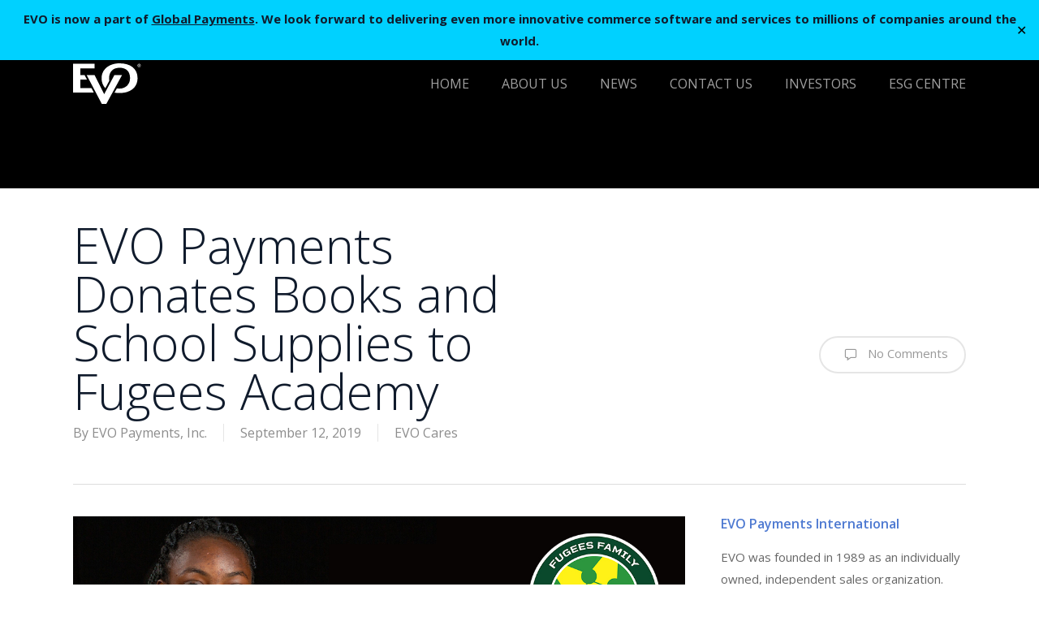

--- FILE ---
content_type: text/html; charset=utf-8
request_url: https://www.google.com/recaptcha/api2/anchor?ar=1&k=6Ld41KghAAAAAAT2nNDR-xy455jxGDOx6gicDoX4&co=aHR0cHM6Ly9ldm9wYXltZW50cy5jb206NDQz&hl=en&v=TkacYOdEJbdB_JjX802TMer9&size=normal&anchor-ms=20000&execute-ms=15000&cb=2rgrr2c0j0ek
body_size: 46217
content:
<!DOCTYPE HTML><html dir="ltr" lang="en"><head><meta http-equiv="Content-Type" content="text/html; charset=UTF-8">
<meta http-equiv="X-UA-Compatible" content="IE=edge">
<title>reCAPTCHA</title>
<style type="text/css">
/* cyrillic-ext */
@font-face {
  font-family: 'Roboto';
  font-style: normal;
  font-weight: 400;
  src: url(//fonts.gstatic.com/s/roboto/v18/KFOmCnqEu92Fr1Mu72xKKTU1Kvnz.woff2) format('woff2');
  unicode-range: U+0460-052F, U+1C80-1C8A, U+20B4, U+2DE0-2DFF, U+A640-A69F, U+FE2E-FE2F;
}
/* cyrillic */
@font-face {
  font-family: 'Roboto';
  font-style: normal;
  font-weight: 400;
  src: url(//fonts.gstatic.com/s/roboto/v18/KFOmCnqEu92Fr1Mu5mxKKTU1Kvnz.woff2) format('woff2');
  unicode-range: U+0301, U+0400-045F, U+0490-0491, U+04B0-04B1, U+2116;
}
/* greek-ext */
@font-face {
  font-family: 'Roboto';
  font-style: normal;
  font-weight: 400;
  src: url(//fonts.gstatic.com/s/roboto/v18/KFOmCnqEu92Fr1Mu7mxKKTU1Kvnz.woff2) format('woff2');
  unicode-range: U+1F00-1FFF;
}
/* greek */
@font-face {
  font-family: 'Roboto';
  font-style: normal;
  font-weight: 400;
  src: url(//fonts.gstatic.com/s/roboto/v18/KFOmCnqEu92Fr1Mu4WxKKTU1Kvnz.woff2) format('woff2');
  unicode-range: U+0370-0377, U+037A-037F, U+0384-038A, U+038C, U+038E-03A1, U+03A3-03FF;
}
/* vietnamese */
@font-face {
  font-family: 'Roboto';
  font-style: normal;
  font-weight: 400;
  src: url(//fonts.gstatic.com/s/roboto/v18/KFOmCnqEu92Fr1Mu7WxKKTU1Kvnz.woff2) format('woff2');
  unicode-range: U+0102-0103, U+0110-0111, U+0128-0129, U+0168-0169, U+01A0-01A1, U+01AF-01B0, U+0300-0301, U+0303-0304, U+0308-0309, U+0323, U+0329, U+1EA0-1EF9, U+20AB;
}
/* latin-ext */
@font-face {
  font-family: 'Roboto';
  font-style: normal;
  font-weight: 400;
  src: url(//fonts.gstatic.com/s/roboto/v18/KFOmCnqEu92Fr1Mu7GxKKTU1Kvnz.woff2) format('woff2');
  unicode-range: U+0100-02BA, U+02BD-02C5, U+02C7-02CC, U+02CE-02D7, U+02DD-02FF, U+0304, U+0308, U+0329, U+1D00-1DBF, U+1E00-1E9F, U+1EF2-1EFF, U+2020, U+20A0-20AB, U+20AD-20C0, U+2113, U+2C60-2C7F, U+A720-A7FF;
}
/* latin */
@font-face {
  font-family: 'Roboto';
  font-style: normal;
  font-weight: 400;
  src: url(//fonts.gstatic.com/s/roboto/v18/KFOmCnqEu92Fr1Mu4mxKKTU1Kg.woff2) format('woff2');
  unicode-range: U+0000-00FF, U+0131, U+0152-0153, U+02BB-02BC, U+02C6, U+02DA, U+02DC, U+0304, U+0308, U+0329, U+2000-206F, U+20AC, U+2122, U+2191, U+2193, U+2212, U+2215, U+FEFF, U+FFFD;
}
/* cyrillic-ext */
@font-face {
  font-family: 'Roboto';
  font-style: normal;
  font-weight: 500;
  src: url(//fonts.gstatic.com/s/roboto/v18/KFOlCnqEu92Fr1MmEU9fCRc4AMP6lbBP.woff2) format('woff2');
  unicode-range: U+0460-052F, U+1C80-1C8A, U+20B4, U+2DE0-2DFF, U+A640-A69F, U+FE2E-FE2F;
}
/* cyrillic */
@font-face {
  font-family: 'Roboto';
  font-style: normal;
  font-weight: 500;
  src: url(//fonts.gstatic.com/s/roboto/v18/KFOlCnqEu92Fr1MmEU9fABc4AMP6lbBP.woff2) format('woff2');
  unicode-range: U+0301, U+0400-045F, U+0490-0491, U+04B0-04B1, U+2116;
}
/* greek-ext */
@font-face {
  font-family: 'Roboto';
  font-style: normal;
  font-weight: 500;
  src: url(//fonts.gstatic.com/s/roboto/v18/KFOlCnqEu92Fr1MmEU9fCBc4AMP6lbBP.woff2) format('woff2');
  unicode-range: U+1F00-1FFF;
}
/* greek */
@font-face {
  font-family: 'Roboto';
  font-style: normal;
  font-weight: 500;
  src: url(//fonts.gstatic.com/s/roboto/v18/KFOlCnqEu92Fr1MmEU9fBxc4AMP6lbBP.woff2) format('woff2');
  unicode-range: U+0370-0377, U+037A-037F, U+0384-038A, U+038C, U+038E-03A1, U+03A3-03FF;
}
/* vietnamese */
@font-face {
  font-family: 'Roboto';
  font-style: normal;
  font-weight: 500;
  src: url(//fonts.gstatic.com/s/roboto/v18/KFOlCnqEu92Fr1MmEU9fCxc4AMP6lbBP.woff2) format('woff2');
  unicode-range: U+0102-0103, U+0110-0111, U+0128-0129, U+0168-0169, U+01A0-01A1, U+01AF-01B0, U+0300-0301, U+0303-0304, U+0308-0309, U+0323, U+0329, U+1EA0-1EF9, U+20AB;
}
/* latin-ext */
@font-face {
  font-family: 'Roboto';
  font-style: normal;
  font-weight: 500;
  src: url(//fonts.gstatic.com/s/roboto/v18/KFOlCnqEu92Fr1MmEU9fChc4AMP6lbBP.woff2) format('woff2');
  unicode-range: U+0100-02BA, U+02BD-02C5, U+02C7-02CC, U+02CE-02D7, U+02DD-02FF, U+0304, U+0308, U+0329, U+1D00-1DBF, U+1E00-1E9F, U+1EF2-1EFF, U+2020, U+20A0-20AB, U+20AD-20C0, U+2113, U+2C60-2C7F, U+A720-A7FF;
}
/* latin */
@font-face {
  font-family: 'Roboto';
  font-style: normal;
  font-weight: 500;
  src: url(//fonts.gstatic.com/s/roboto/v18/KFOlCnqEu92Fr1MmEU9fBBc4AMP6lQ.woff2) format('woff2');
  unicode-range: U+0000-00FF, U+0131, U+0152-0153, U+02BB-02BC, U+02C6, U+02DA, U+02DC, U+0304, U+0308, U+0329, U+2000-206F, U+20AC, U+2122, U+2191, U+2193, U+2212, U+2215, U+FEFF, U+FFFD;
}
/* cyrillic-ext */
@font-face {
  font-family: 'Roboto';
  font-style: normal;
  font-weight: 900;
  src: url(//fonts.gstatic.com/s/roboto/v18/KFOlCnqEu92Fr1MmYUtfCRc4AMP6lbBP.woff2) format('woff2');
  unicode-range: U+0460-052F, U+1C80-1C8A, U+20B4, U+2DE0-2DFF, U+A640-A69F, U+FE2E-FE2F;
}
/* cyrillic */
@font-face {
  font-family: 'Roboto';
  font-style: normal;
  font-weight: 900;
  src: url(//fonts.gstatic.com/s/roboto/v18/KFOlCnqEu92Fr1MmYUtfABc4AMP6lbBP.woff2) format('woff2');
  unicode-range: U+0301, U+0400-045F, U+0490-0491, U+04B0-04B1, U+2116;
}
/* greek-ext */
@font-face {
  font-family: 'Roboto';
  font-style: normal;
  font-weight: 900;
  src: url(//fonts.gstatic.com/s/roboto/v18/KFOlCnqEu92Fr1MmYUtfCBc4AMP6lbBP.woff2) format('woff2');
  unicode-range: U+1F00-1FFF;
}
/* greek */
@font-face {
  font-family: 'Roboto';
  font-style: normal;
  font-weight: 900;
  src: url(//fonts.gstatic.com/s/roboto/v18/KFOlCnqEu92Fr1MmYUtfBxc4AMP6lbBP.woff2) format('woff2');
  unicode-range: U+0370-0377, U+037A-037F, U+0384-038A, U+038C, U+038E-03A1, U+03A3-03FF;
}
/* vietnamese */
@font-face {
  font-family: 'Roboto';
  font-style: normal;
  font-weight: 900;
  src: url(//fonts.gstatic.com/s/roboto/v18/KFOlCnqEu92Fr1MmYUtfCxc4AMP6lbBP.woff2) format('woff2');
  unicode-range: U+0102-0103, U+0110-0111, U+0128-0129, U+0168-0169, U+01A0-01A1, U+01AF-01B0, U+0300-0301, U+0303-0304, U+0308-0309, U+0323, U+0329, U+1EA0-1EF9, U+20AB;
}
/* latin-ext */
@font-face {
  font-family: 'Roboto';
  font-style: normal;
  font-weight: 900;
  src: url(//fonts.gstatic.com/s/roboto/v18/KFOlCnqEu92Fr1MmYUtfChc4AMP6lbBP.woff2) format('woff2');
  unicode-range: U+0100-02BA, U+02BD-02C5, U+02C7-02CC, U+02CE-02D7, U+02DD-02FF, U+0304, U+0308, U+0329, U+1D00-1DBF, U+1E00-1E9F, U+1EF2-1EFF, U+2020, U+20A0-20AB, U+20AD-20C0, U+2113, U+2C60-2C7F, U+A720-A7FF;
}
/* latin */
@font-face {
  font-family: 'Roboto';
  font-style: normal;
  font-weight: 900;
  src: url(//fonts.gstatic.com/s/roboto/v18/KFOlCnqEu92Fr1MmYUtfBBc4AMP6lQ.woff2) format('woff2');
  unicode-range: U+0000-00FF, U+0131, U+0152-0153, U+02BB-02BC, U+02C6, U+02DA, U+02DC, U+0304, U+0308, U+0329, U+2000-206F, U+20AC, U+2122, U+2191, U+2193, U+2212, U+2215, U+FEFF, U+FFFD;
}

</style>
<link rel="stylesheet" type="text/css" href="https://www.gstatic.com/recaptcha/releases/TkacYOdEJbdB_JjX802TMer9/styles__ltr.css">
<script nonce="9Vw9OXHyNH4bnlqlFVdkMQ" type="text/javascript">window['__recaptcha_api'] = 'https://www.google.com/recaptcha/api2/';</script>
<script type="text/javascript" src="https://www.gstatic.com/recaptcha/releases/TkacYOdEJbdB_JjX802TMer9/recaptcha__en.js" nonce="9Vw9OXHyNH4bnlqlFVdkMQ">
      
    </script></head>
<body><div id="rc-anchor-alert" class="rc-anchor-alert"></div>
<input type="hidden" id="recaptcha-token" value="[base64]">
<script type="text/javascript" nonce="9Vw9OXHyNH4bnlqlFVdkMQ">
      recaptcha.anchor.Main.init("[\x22ainput\x22,[\x22bgdata\x22,\x22\x22,\[base64]/[base64]/[base64]/[base64]/ODU6NzksKFIuUF89RixSKSksUi51KSksUi5TKS5wdXNoKFtQZyx0LFg/[base64]/[base64]/[base64]/[base64]/bmV3IE5bd10oUFswXSk6Vz09Mj9uZXcgTlt3XShQWzBdLFBbMV0pOlc9PTM/bmV3IE5bd10oUFswXSxQWzFdLFBbMl0pOlc9PTQ/[base64]/[base64]/[base64]/[base64]/[base64]/[base64]\\u003d\\u003d\x22,\[base64]\\u003d\x22,\x22dn7DrkVzw7nDmQQDwqA1K3XDqiNvw4wQCAnDsS3DuGPClHVzMno4BsOpw7dMHMKFNwbDucOFwrTDv8OrTsO4d8KZwrfDjyTDncOMVEAcw6/[base64]/[base64]/CiMORTSszdsOEXsOIwqfDr8OmPD7DgcKGw5Q1w6QwSwLDkMKQbSPCinJAw7/CvsKwfcKowrrCg08Sw4zDkcKWP8OtMsOIwqEpNGnClQMrZ2RWwoDCvQ0dPsKQw6zClCbDgMORwqwqHyfCjH/Ci8OcwrhuAmVcwpcwRHTCuB/ClcOJTSsWwrDDvhgeRUEISGgiSyzDkSFtw7sLw6pNHMKYw4h4fsOvQsKtwqxlw44ndgt4w6zDiUZ+w4V/A8Odw5Ufwq3Dg17CgTMad8OIw7ZSwrJqXsKnwq/DqwLDkwTDtMKyw7/DvURfXTh8wqnDtxcEw6XCgRnCuX/CikMSwpxAdcKsw7Q/wpNgw4YkEsKZw53ChMKew4lASE7DvMOYPyM/O8KbWcOqKh/[base64]/DiDojD8OtMhrClXPDp1wPwqh6cFrDvzNow4gNWinDlEDDtcKebi7DoFzDsG7DmcONEGgQHlc7wrREwoQfwq9zUw1Dw6nCkcKdw6PDlh0VwqQwwrHDm8Krw4ECw6bDuMOuV3oHwrV5Thp3woHCslhcb8Oywo7CqHpebnLChGZDw7TCpGZjw5jCicO8YRx9eg/[base64]/DtwMMNwLDpcKyezpww69kY8KsHFvCnh5nLMO3w4x1w6PDk8KlRCnChsKDwqJ/EcONflDDpQI9wp5Dw5J+C2gNwrvDncO9w5kfAnhDCz7CiMOlDsK1X8O2w5VaNncRwolCw5TCqkdxw6zDocOpOcOzPsKIMsOYRV/CgWJVfW7DrsKEw7doOsODw7HDscKjRGDClirDo8KcEsKvwqQVwoDCisO/w5/[base64]/W3QrX8OuJgzCqyrDn8ORw40CNWbCkcKrSGHDhMKCw6AUw44pwqZbQFHDr8OJOMK9AsK/W2hUw6/Dnm95IR7CnFJnC8O6AwhRwojCo8KzW0fDt8KbJ8Kpw6zCmsOgH8OXwocwwq/DtcKVEMOgw7/CusKpaMK+CU/ClhLCuRoSRMKVw4fDj8OCw6tow6QWB8KCw7ZMHgzDtitsEcOpIcKxWTcSw4xUdsOHdMKGwqDClsKzwrJxRR3CvMOdwrPCqi/DjAvDlcOREMKVwoLDhEvDmkvDl0bCoHAgwoUfYsOow5zCh8Ocw74WwqjDksOLdQRaw7ZTWsOFR0pywqsFw4PDl3RQVlXCoQrCqMK6w4x7UsODwrcNw7ovw6bDlMKvPVlhwpnCjCgOecKiEcKyEMOYwr/CvXgvTMKdw7HCk8OeEmt8w7TDisO8wrBuVsOmw7nCmzocQlvDqzrDvsOvw6gfw7DDnMKnwpHDlTnDmGXCs1PCl8OpwpcWw4Zoa8OOwrdlRDgDKsK+I0liJ8KuwrwSw7nCpC7DmnvDiXvDoMKowpLCuzXDmsKOwp/[base64]/DijPCrcKQw4o2AgfDtWx3GCjCqUAQw5DDh1R0w5rCjcK0Z2rCl8OAw5rDtyNXFWRpw6VdaG7DgFFpwq/DvcOsw5XDiBTCsMKaazXDjw3CqHUzPD4Sw4onQMOlI8K8w4jCgQHDhDLDtl5jfH8WwqJ9HMKmwr1aw4YGWHVhBMOed3bCoMOSe39YwpDDuEfCjUnDnxjDk1h3akkvw5BUw6/DqkTChETCqcOywrUNw47CuRsaSyt2woPDvk4EEmVPNGjCusO/[base64]/[base64]/[base64]/DrAXCsDFIdGHDoU7ClMOPwrhiwovCnw7DusO9wqfCl8O2RiF6woPCqMO9csO2w4TDmBrClnPCkcOPw6zDs8KPMEHDrmTDh2rDhMK7BMOpcl5jZXA/wrLCiRFsw4vDtMOpQ8Ohw7LDsk95w5BUc8Kgwo0BMit/ATTCvlvCm1hdasOIw4BBZ8OvwqsFQSDCs2kAw47DvcOWH8KGSsKOGsOtwoXCnsKVw6VNwpV4bcOrfVfDhFRiw7rDoizDtSgIw4wePcOywpV5wpzDvcO4wqhGfxwuwpHCscObd3bCqMOUY8KDw79hw68+VMKZAMOBEsOzw7k0ZsK1Fg/[base64]/w7oaQiLChxjCt8KSw7Rxwpk8NWYmw4saA8OKZcOMScO7woBuw77Dgw8yw7DDssKrS1rCr8O1w6FgwpPDjcKLG8O5A3zCoHvCgSTCh2nDqi3DlV0Vwq0XwovDqMK8w4oQwqo1FcOVETlyw4zCqcO+w5PDlUBmw4oXw6PCgsOGw4sscWXCj8OOTsO4w7d/w7PCm8KRScOsCzE6w6U5JQwkw6bCr1jCpD/CgsKpwrUdKHrDiMOXAsOOwoZaY1fDkMK2DcKtw5zCjcO0WsKiBz0CbcOLKjQ/wr7CocKQMMOqw6QFBcKzHUwHUV9JwqhCSMKSw4DCuDTCqCfDnlIowrjCncOLw6zCuMOabsKAWRU5wr8cw68JfsOPw7tZPAVxw5ZFS302HMOlwoLCucOMd8OwwonCsRHDuDXDoyvCpiITc8Obw6NmwpIdw7JZwp5IwqrDoBPDtkIsYAtcES/DhsOGHMOuP33DusKIw4hufiIZUsKgwrc3MVIJwpEWJcKnwrsRKTfCmEzDrsOCw6p1FsKDKsOPwo/CicKjwq0lSsKlfsOHWsK1w5gxd8OSPicuEcK2MEzDpMOnw7ZbGMOmPBbChMKkwq7DlsKmwphIfHZ4KQwhwrDDoGU1w79CVEXDnnjDnMOQGsKDw7bCqB0Yal/DmCbDqnTDr8ONEMKAw7rDvjbDqS/Dv8Oyf18/[base64]/[base64]/GibDsTXDvMKrKsOWwo7DlcOjHjcfwoLDiMOpw7YBw7PCuzTCiMOGw53DvsKXw5HCscKtwp0tB3kaNAHDrF8kw4IXwo1VJndyGGLDvMO1w57Cv33CmsOQEzXCgj/DvMKjcMOVB3HCp8O/IsK4w7pEIldSGsKfwo8vw6HClAYrwq/DtcKEbsKOwroBw5kVZcOMFTfCtMK0PMKLGS9pw43CscOYAcKDw5kvwqprVjN/[base64]/[base64]/Dn8Onw7QFWcK7L8KFwpxZwrJIwqkYPjhAw7rCk8OiwqHDkXcYwrvDmWxRPEZleMOmwqXDrDjCn24Cw63CtwclGgc4P8K/NSzCpcK2wqTDsMKHSnTDuDROF8KMwrAlVVbCuMKqwox1f0sWTMKxw4LCmgrDhMOywrUkXgbChGYDw7cSwph8BcKtCBDDq2TDmsOMwpIfw7x7NxPDn8KuSnLDlcOnw7TCiMKGNnZoVsKhw7PDql4wK1MFwr48OUHDvkLCkyFyc8Oqw4QDw6TCrXXDgHLCghbDkGfCuS/DksKdWcKkZDhCw4UFBi85w4wowr4yD8KKOxwvdVMlLx0ywpvCikTDnwLCn8O2w5kDwq4iwqLDqsKZwpprbMOmwqnDncOmOHvCuFDDqcKRwoQSwrFTw4EhPjnCiUB+w7lOQBnCrsOxJcO0QDnCmWMyJ8OxwpghbVgCAMOEw4/CmSERwrXDkMKAwojDs8ODBR5lYMKSwpLCs8OeQxLCsMOhw6/DhnPCpMOvwozChcKswqsXNhvClMKjcsOjehfCo8KhwrnChiIswoHDkU0gwo7CqyM+wp7CuMKgwq1sw5o3woXDocK4b8O/wrPDtXBnw79wwp8iw53DkcKBw5UWw7BHVsO7JgDDpV7DoMOEw5Uiw7o4w4sjwpA/[base64]/eMOmaB3CscO6w4dWw5fDqMKsb8O8w6bDvMOdwr4lw7/Cq8O9EkjDqm4IwpzDisOJW2ttbsONNE7DsMKbwpB9w6zDscOHwpNLwpjCpVUPw7RMwp5iwrMya2PCj1nCvj3CkwnCnsKFYW7CmxJXbMKXCyTCk8Oaw4QRHR58WnBgO8OGw5jClcO/PXbDhmM0CCxBdSPCtH5lB3BicAsaDMKREk/[base64]/K8Ojw4rDmzjDl8K2w7LDtsODW8OsDhU4SiQ5w6zCj1lFw73DtsKmwoE5wqEcwoDChmfCj8OTdsKhwrYyXyABLsOUwo4Nw4rCiMO9wol2KsKcBMK7ZjfDqMKEw5TDtwjCm8K5cMO7OMOwUUVVVBMDw5R6w5xNw7XDmQ3CqCEKAMOvZRTDgm0VecOtw6fDnmx/wqjChTdwS0TCtlPDnhJtw5x/CsOsdy9Uw6MGETFEwrvCsw7DtcO5w4ZZAMO4BcO5NMKfw7sgXsKrwq3DlcKheMKQw57Co8O/CU/Do8KGw6APJFnCpD7Dj18GC8OaBAgkw4fCoj/CmcOHKDbClF9ZwpJWwrPCmMOSwq/CssK5ZSTCs1DCucKtw7fCnMO0U8OCw6gJwrLDs8KKBHcPfhQrD8KpwovCiWDDgEbCjAYywoQRwrbCo8OOMMK/[base64]/[base64]/DkULCjG/CoFzDs0dqFcOXS8OAw6hIw5UawrNtDh7CmMKnblPDg8KvbcK/w4NTw71aIcKPwpvCnsOvwpfDmQvDlcORw5fCgcKJL3rCrmVqUcOJwp/Cl8K5w5pRVCQ5Bw/CsQZgwo7Cll0gw5fCssOZw7/CssOkwojDmEjDk8Kow5zCuXfCrUXCnsK+OD9Mwq1NfGvCvMOewpbDrWrDvkPCp8O7elMewqsew4Buch4lLG8aLy9uPcKuBMOYDcKhwpDDpTDCnMOWwqFFbBguf13CiGp4w6LCr8OKw4PCuHJ2wpnDtiAlw5HChwNsw74/ZMKmwqxWP8KSw5csWWA5w7vDukxWJ3EjVsKAw7JmYE41eMK9Hi7Du8KBU0zCi8KrE8OCYnzDtMKLw6dWJcKGw6ZKwp/[base64]/wrjChz3Cg3DCnDJ9wofDvcKSw4/ChDUmwrJew7pPBMOjwqLDkMOUwpbCpcO/L3lCw6DCusKUSGrDisOpwpJQwr3CucKxwpJRNHPCi8KqeVHDu8KrwrBDKhBNw7IVG8OHw5zDisOLP38awqwjQMOjwrNPDwp6w5heNH7DksKgOC3DlDN3LsO/wrfDtcKgw5/[base64]/[base64]/CqHrDsQV0w7nCqAnCgMKuOWcew5nDpsKjIGfCv8KMw5UBV1vDhnvDusKRw7zClx0DwonCtwLCiMOEw7wuwpwyw5/DnkoAMsOhw5TDkn8/O8OiasKICQ7CmcKnSBzCp8Klw4ENwpQAERfCq8Oxwo0eFMO4wpoBOMOUT8OEb8OzJxkBw7Qlw44Zw4DCln3CqiHCvMOCw4jCpMKVFcKhw5fClC/DhMOYXcORcHUVEn8qNsK9w57CmxoowqLCn0fDtlTCmRVHw6TDt8KMw4gzOTFzwpPCnEPDjsOQA2QpwrZdccOHwqQvwpJbwoXDnHHDvhFswoRiw6Qjw7XDoMOgwpfDpcK4wrI5G8KEw47CoQDDi8KSUVXCmi/CrcO/MV3CisOjaGjCmcO0wp0vVyc8wqjDpEQ7VsOxfcONwp/CmRvCtMK9f8OOw4DDgU1XOBLCoSnDjcKpwpBawo3CpMOkw6XDsRDCicK8wovDqiclwo3DpxPCicKGXiw5VjDDqcO+QH3DvsKhwrELw5nCsFkaw7ZTw6HCky/[base64]/D8O1wq9xZnPCvn8Aw7zCssO2w47DiXkBbRHCrW9RwqYNOcOowpnClW/DssOKw7dBwpQWw7p1w7ACwq7DoMOTwqbCosOeA8KBw49Sw7fDon0GdcOkXcKWw7jDpMO+wqLDmMOWO8KSw47CnXRKw6Y8wr1rVCnCo0LDthNNQhM1wohsB8KmbsKOw512UcKXLcKLORw1wq3DssKew4nCkRbDgiDDqG13w4J7wrRwwrrCqAR7wrHCmDx1JcK6wrsuwr/CusKBw54cwpE4Z8KCf0zDmExwJMKsABYIwrvCv8OGTcOcbHwCw5F2f8KUDMKyw7R0w5jCisOZSG8ww7Qlwo/CjiXCtcODL8OANTvDlcO7wrxMw4syw6jDmkrDvkpSw7YYLHDDuz1TPMOGwpLCok4xwqvDjcO/RF1xw6PDt8OhwpjDisOES0FmwpUDw5vCsBo0FwzDjh3Cv8KXw7LCvARTDsKCB8KSwo3Dtm/[base64]/[base64]/[base64]/DlWLCi8OBwoQcwrvCqCYBIn7ClsONwqlaAG0xw6FXw4sJdMKXw6LCr2wxw5Y4MFHDr8Kww7QSw5bDosKlGcO8Silcci5+TMKIwrzCiMKtSRlsw7g8w7HDoMO0w7Myw7jDqzt+w4/CtAvComnCt8OmwoU7wr3CicOtwpoqw6XDj8Otw5jDmcOcTcOUNUbDiUoNwqPCmsKZwoNIwq3DgMOpw54HABjDg8OKw4hNwosiwovCvi9Tw6Zewr7Dr11VwrZ6LVPCusKWw4UEHVkhwo3Dm8OQOFFdMsKrw5k7w69DbSJ6bsOTwo8tM1xOfCoGwpNSWsOOw4R/[base64]/DpcKyX2zCgMOrWsKLwrNEw7XChsKgFjrDg0EFwpvDjXRcFsK8EEMww4DChcOYwo/DocKoBinCrhd7dsOhNcKtecOew61iHDjDm8OTw6LDusOXwpXCjcOSw6QCHMKHwobDn8OwSAjCusKMdMKPw6x5w4fCkcKMwrAlLsOxTcKvwq8PwrHCucK1amXCocOjw7nDuSoewokHYcK/wrttVlTDgcKaPRhHw4TCvVdgwrLDmmfClxPDqhPCsT5/[base64]/CoMK5wpB6w58VNcKcCcOYwrbCnsKrQgFVwq1yRMOMBcK8w6jCp3h1B8KwwpkzAQcaVMOow7rChU/DrsO3w6DDhsKow7/CucKGEMKVXWwGeFbDg8KYw5AJP8Ojw4rCkyfCu8Obw4PCqMKqw4vDs8Khw4vDr8KiwoU0w5YwwoXCksKpJHHDjsKkdgBSw7VVISg+wqfDoxbDjRfDgcOSw4ItGnPCsTdNw5jCs0PDssKoacKZZMKWeTjDm8K+el/DvHoGYsKyVcOHw50+w6BBKidGwrM4w6lsb8K1GsO4wrFoDcOSw4TCucKTMAdBw4NHw4bDhhZTw57Dm8KrFRfDoMKWw5MwJsO7P8K3wpHDgMKKDsOXQBtZwo8vecOmVsKPw77DkSxiwoBTOzl6wqvDtsOFHcO4wp0mw4HDqMO1wqTCmhlYF8KMZ8O/[base64]/DhlfDikXDl8K7w6t2w5nDhsOUw4h/ERzCoCLDnTtjw5cPcnnCvlLCpsKnw6RlA3ADw6bCn8KLw7/[base64]/[base64]/dX3DlcO6RiZ0Uixaw5Q8wrPCgsOMwpcdw5vDjAsqw6vCpsO+wqPDocOnwpTCisKGPsKEJcKWSFA+S8OvFMKZDsO+w5YhwqggdSEoesKVw5c3a8K2w6HDvMKMw7QNJgXCu8OgJsOWwojCqU3DmzJXwrE5wrlIwrVvcsOzHsKMw7AwHTzDrSfDuG3CvcOMCAlkUWk/wqvDr1x/AsKDwp8FwoEZwpLDsHfDrcOtNcK9R8KKLcO7wos+woAmdH9ELW5hwoM0w74AwrkXRAXDqcKCLMOpwpJ6wqPCi8O/w4PDrmJiwo7CqMKRA8Kgwq3CjcK/[base64]/dUfDq8OhYcOlwpMQb2fCpcOhCx8/wpEnARQHF0sewpPCucOuwqZnwoLCvMKHG8KYCsKaFQXDqcKdGsOdMcOXw5hRcgXCkcK4KcObPMOrwpxLHmpww7HDrQoPHcKPw7PDncKZwrosw7LCpDpIOxJ1MsKoAsKUw44BwrFSP8KpSm8vwrfCkmXCtXbDv8Khw4HCr8KswqQSw7JQH8OYw67Ct8KtBG/CizUVwpnDgnMDw6MPe8KpdsK8M1pQwrd/IcO8wpbCsMKxLMKlJMKiwrdWbETCtMKACcKtZcKHEVstwox6w5QmZcO3wp7DsMOZwqd/[base64]/[base64]/w59THMKaRsKPwpRLCMKkwrbCiMO2ASbDq1TDs0NvwpsGbghQJxHCr03CmMO4GTlIw44Rwosrw5fDp8Kww48/W8Obw7BQw6dEwpnCvyvDv1XCrMOrw57Di3fDncOfwrbCiHDCqMOHdcKpOTnClSnClELDqsOPMUV+wo/DkcOaw6xHSwltw5DDriLDmsOaSDLDqsKFw7bCgsKGw6jCs8KLwoYGwrzDuETChRPDuV/[base64]/ShDCoMO8E8OlG2AtZWvDhMOOKsKZwpdVBml1w7g+VsK7w7nDsMOoL8KLwrtdalnDgUnCnwpqKcKkD8O7w6DDhh7DhcKwOcOfAF3CncOTHGcTahzCuCnCs8OIwrvCtHXDkXRJw6pYR0E9ClZIXcKVwqPCpzPClAPDp8Oew4g3woFRwosBecKFZMOmw7w8Hh1OaQ/[base64]/Cu0nCoX0UdRXDiMOSJsOCwoDDmcKPw4DChsKPw5bCjC9Xwp4EIMK2VsO4w57ChntGw7siVcO2MsOKw4zDjsOpwo1EZMKkwo4QJcKjcQ4Hw4zChsOLwrTDuT0RSFNzbcKowo3Dpj1Fw6IXTMOxwphvX8Kfw5bDvmVqwrYTwrdNw5oTwpfCpmPCjMKhHT/CmxzDs8KEKxnCgMK4OUDDucOGYBotw57Ct33Dj8KOVsKZWUjCkcKhw5rDncKTwqrDu1w5U3ZfZMKpCnl5wqNvXsKewphZBV1Jw6LCuT0hKWd3w5jChMOTJMO8w41mw7Vww7h7wrjCgXZ7KBxtCA0uDknCr8OCfw0xfkvCuWnCiz7DosOQZH9/OU4MfsKYwpnCnnVTI0Axw6HCu8O+EMOcw5ItPcOLE1lKOX/[base64]/CvcOpegPDgRLDscO4C8KpCjDDlsK6SnQcXld4DMKMH3gNw6RrBsKCw4ZIwo/[base64]/DqVDCg8KsO8Oow59MMcO9YsOBwr/Ct8K5B8OqS8Kkw5TCm0A6JMKqchTCnBzDrlLDt2kGw7UVLXrDvMKywo7DhMKVBMKhHsKyScKkYcO/[base64]/wo7Dq2jDlsKNw4rCiEPDrcKLw4o6P2DDv8KyUcKdL1t5w5Ihw5TCgsKbw5PCnMKKw4MOYcKCw4JJT8OKBw1rNWbCjU/CqiXCtMKNwobCr8OiwpfCtTIdK8OZaVTDjcOzwoEqZELDnwLDpQPDuMKTw5bDm8O9w68/FUjCtTrDu0J/UMO9wqHDqnXCi2bCqz90HMOqwq0LKCMOMsK2wpsiw5DCoMOWwodIwpPDpBwVw7nCihPCpMK+wpZSVUHCujXDqVrCvRjDi8OOwoRNwpLCnWR3LMKFahnDoCpoEAjCr3DDosK1w6/DpcOEwpbDjFTChmMvAsO+w5PCpcKrecK8w5AxwpTDm8OGw7RcwpMfwrdLEMOxw6xAUsOyw7IUwp8xOMO0w7owwp/DtE0Gw57DosKxcijChCI8JSzCkcOuY8OKw5TCvcOfwqxLOmvDnMO8w4HCksKEWcKbKR7Ck1ZKw4dCw6LCkMKNwqrCkMKLCsKyw70swqcdwqjDuMOHQEVpXlhVwpBSwpkDwrPCr8KZw5PDkCDDlm/[base64]/[base64]/DtX/DvcOoBQArDcKyFXwywq02wpXCh8OMBcKcKsKBLA5AwojCnCo4NcKlwofCh8KHDsOKw4jDs8ORGlEIYsKFL8KDwofDoFbDj8K0LFzDtsOIYx/[base64]/DpzvDjznDtRF/[base64]/EsO2QsKuwozCkcOGw47DgWQ0dEDDpMKHwoV+wonDslrCpsKUwrLDtsKuwp4yw5bDiMKsaxvDkRhUBRTDngx2wol6HkzDlQ3Cj8KIfAfDsMKPwqojDy93I8O4D8KTw5/DtcOIwqnCnmUjT1DCrMOlJMKdwqpUY3DCqcOGwqzDoTE+WVLDjMOFWsOHwr7CiC1mwp9Dwo7CsMODX8Oew6PCt3PCuSQbw5vDpglDwrzChsKUw6DCrsOpX8OLwpzDmVHCrVHDnHclw5DCjXLCu8KbDX4FQcO8w5bDtSx/MDrDmMOgCsKBwqDDmBnDiMOlLMOROEVSG8KGesKjR20cHcOwd8KAw4LCo8KawpPCvjoCw74Ew6rCiMODe8KJTcKiTsOICcOMZ8Oqw4XDvHvClTPDqnVDIMKNw4bCm8OOwqTDpMKmUcOCwpzDnHA4KBfCrifDmRt/MsKTwpzDmS3DrF4QKMOwwqlPwrh1QAnDsFYRY8OEwp/CicOCw6VdJMKTJsO7wq92wo98wo3DnMK2w44FZEvDosKWwr8uw4AEKcOQJ8KPwo7Cu1I9acOsXMOwwqjDh8ORai5uw5fCnTvDhC/CjytdAQkIQB3DjcOaNgwqwo/DsR7CoCLCusOlwqbCk8KsKjnClQrCgWB8T3vCl1vCmxjDvsONGQ3DsMKlw6XDuSBuw4pRw4zCjxXCmcORG8Ogw4vDsMOKwqjCrgdPw6bDuQ9SwoXCs8OmwqbCsW9OwrPClF/[base64]/CncKwOMOGD0ViG8KCHitwXUPCn8KYw4IhwrnDuDLDisKDecO1w5gSWMK+w4vCj8KHGXjDvWvClsKWd8Omw57CqiLCgiIPAcOJL8KkwpjDthvDrMKZwp/DvsKRwq4gPRLCgsOsDWkUScKgwrgSw7tgwpnCuldewrUlwpTCqScVUDs8AmXCp8KzYsOmJ0Y3wqJwd8OgwqAcYsKWwqMPwr/DhVo4YcKHSUItCMKfS2rCpi3Cn8O9Q1HDkiQ1w6pzUzMCw4LClA/Cs1lPEUw2w4fDkjV2wrx9wopiw4BmP8Kaw7DDr3/DgsOKw7TDh8OSw7RWC8OIwq91w5YUwqNbVcOWCcOsw7/DkcKZw6bDmkTCgsOmw5nCo8Kew6NaZEYkwrbCp2jDrcKccFgoacO/bzNJw6zDpMO8w4DDjhUBwoUew75iwpzDu8OkAhM2w6LDh8KvfMO3w48dLRDCn8K2DSQcw7V3U8Kwwr7DjgrCrkrCl8OgNE7CqsOdw5DDp8OaSnbCjMKKw7UXfmTCrcK/[base64]/w4hff8OFY0jCvMKCwpZkQ8OVfFvDnMKiCsKaLEwVTsKXNiIXHS0KwqDDtsKaHcOPwpJ8SiDCuUHCuMK6SAw8wp08UsKlLEbDosKKdEccw6bCg8OCEFFKaMKGwr4OaixkL8Ojb3rDtwjDt3BHBkDDpB1/w4R/woRkGSYQAXXDj8O8wrJCScOWJwhrJcKhZUx/[base64]/CtG/CtMOow6BtOcO4wohEAsKfbGTCvlZCw7IlFWfDnj/CvzzCnMOLLsKLL3jDj8OhwpLDtBVrwp3CtcKFwoHCgsO3BMK1J38ODMKpw4FOPxrCg0rCuXjDu8OJM30Jw4p7YiY6W8O9wqDDrcOBNGHDjDUTF38lJl7Di2E+PCTCqQjDtRpiPGrCncOnwo/DlcKuwojCjVM2w6DDu8Kbwp87IMOPWsKgw6BLw5A+w6XDtsOFwqpyWlNyfcK+eAQQw41Zwp93YAFOSQvCtX7Ci8K/[base64]/w6TDnETCrsOOecKAwr3DgMK5XsOrcUgzFsOSwqvDkRDDk8OQRsKOwolywqwNwpzDqsO/wr7Dh3fCt8KUDMKawo3CpsKAP8KXw4gow4ImwrF0OMKnw503w7YCMU7DsmzCpsO8ecOtwoXDnWTDpVVsTVbCvMOGw7rDrMKNw7/Cj8OSwq3DlBfCvhAXwqpGw4nDvcKewrnDuMOKwqvCgQ7DosOpNVdrSQdZwqzDmz/[base64]/DpcKkwp3CgMOPSFfCuMKJw6rDiDsYwrIdw7V/woIMDykRw5zDoMKOUX9jw4FJfS9dJMKWe8O0wrAOK23DpMOqW3vCvUYjA8OzZkTCpMOgKMKdfRJDWm3DnMK4T3pvw6jClhLCicOBAT3DvsKJIC51w6t/[base64]/CuxrDu8KHwpdsUcOwwqNmHsKzwo9acMKqJMKbwoInFMKUOcOGwqzDq1AXw5JtwowCwrkFKcOcw5VGw6EdwrZAwonCssOHwolJFX3Dq8Kew4dNYsKsw4gXwopnw7DCukrCvGY1wq7DqcOow7BMw54xC8KyfsKWw6zCnQjCrEDDtX/DhcKSAcOQNsKwfcKEbcObwpdZworDusKUw6vCi8Oiw7PDiMKPZHUjw4ZDUcO/[base64]/w6NbwqvDlsO0w5zCj8OJw4wlI3PDvUjCtxs5w5YCw4d9w4vDh04vwr0cF8KtU8OdwoLChwpUAsO6P8Opwro+w4xWw6Y+w5jDpkEmwodwLBAZM8O2QsO3wp/DpVAAQsKEGmtXAkpxE1sVw5vCvcKtw5UMw6hHZDsNS8KJw5trw60gwq7Cvgtzw7bCsG81wqbCnREdHFIwMgMpeipjwqIoDMK5HMKnAxfCv2zCtcK1wqwPVCzCgVx6wr/Cu8K+wrXDtMKCw7/[base64]/[base64]/FsKCwq49w4jDscKtL0rCjzvCjcOewplaCTrDgcOAEzbDt8O/EMKNeC9mZsKAwr/CrcKTL2vCi8Oewp8uGl3DqMOtPwjDqMK+VCbDgsKlwpV3wrHDk1bDiwd8w7IYMcOYwqx5w55PAMOZIGkhbFc6cMO+ZmYHUcOuw6xQWjPDkBzCoilaDBBHw4zDqcKEScKuwqJ5FsKqw7UxLgXDiFDDujcNwoZhw53DqgTCmcKtw4vDoC3CnhvCmRETDMOtUsKIw5Q/U0vCpMOxOcKCwoXClEsLw5fDrcKRL3ZfwrgvCsKgw5NJwo3DsSjDgCrDh0zCnCwHw7N5cD/DuGLDrMKkw6N1KjrCh8OmNUUgwq/CgsOUw5rDsRNvZsK/wq52w5odYMOQbsOyGsOqwoQpHMO4LMKUHMO0wprCgsKyQzUOKQ43I1hJwoN+w63DuMKyRcOJaFPDpMOKamQTBcOEDMOhwoLCmMOBa0N0w73CjlLDjXHCvsK9wp/DnSEYw7MnLWfCkz/Dg8KkwpxVFn04ABXDqmPCgzjDm8KedMKNw4jCrQojwpjCrMKaQcKKS8O3wotaScOqP3kZGMObwpxdBQpLPMOHw7h4Cmdmw53DpXk3wpnDlsKoMMKMQFPDtWANRGDDjEJWXMO1ZMKUNsO5w63DhMKCLhELacK2WBvDuMKGwoBJZkxeYMOKE01awq3Cj8KZZsOzGcKTw5/DoMOlFsKUbMOHwrXCpsO/[base64]/DhHTChDnCjcK7wrbCiVZ3NcOZw6oEC8KgYw/Dm0vCjMKlw75kwrLDqW/CgcK0f1cnw5/DmcO7JcOlHMOiw5jDu1bCtUkVCx/CqMKywqPCoMKzJmjDhMOGwrTCg0R5V2PDrcOSE8KefmHDocKKX8OtKGPDsMOfLcKXeCbDqMKvKcOEw58Uw7VEwp7ChcOrXcKYw6Alw5hyW07CksOfQcKCw6rCmsOJwplFw6/CoMOnZ2o3woXDisOEw5sOw4/DpsKDwphCwqjCmyfDtHV2awEZw7ZFwrrCl0PDnDHDgV8SNlcccsKbHcO6wqvCqhzDoxfCnMOEf1o+W8OTWQkdw6QOf0h1wrQnwqDCoMKHwq/[base64]/CtcKqCMK4w6VkABImKD1Lw4lCZj/DssKNIsK0T8Kma8KMwpTDvMOEanhzCRPCjsOMVW3CpmTDgBI2w6BYIMOxwoFdw4jClw5ow6PDhcKrwrN8GcK8wp/CkXPDgcKtw55sNSovwqbCsMK5wrvCtCJ0XHcOanbCi8Onw7fChMOdwp1Uw6cww4XCmsOiw4pXcGPCn2bDtmhwUVbCpcO4PcKcNWFLw6TDnGoxUibCmsK0woIkesO5c1ZCEloKwpx4wo/CucOmw4zDshIjw47CrcOAw6rCszY1ZgBbwqjDrT8EwrcVM8KVe8OCRRZrw5bDpcOYXDtVZRrCicOZQxTCtMOLKjhkel40woBbd3nDt8KKPMK8w7pJw7vDrcKPaBHCoGFiKiULD8O4wr/ClXbDrcO8w5I9CFJIwrs0M8KJV8KswoBlSw0PU8Klw7c8JnslZVXDvBvDnMOINcOUwoQFw7B5UMOUw6E0bcOlwpccEDfDmMOiRcO0w7/ClsOgwoHCjSjDr8Oaw7BiJ8OxVMOUbiLCujfDmsKwDVPDgcKmNMKSE2zDl8OSOjc3w5DDnMK/OMOEeGTCnT3Di8KkwoTChRobbi8nwr9fw7oww6zClgXDqMKuwo3CgkcERUA0wrsGVSsWOm/Ch8KRDcOpIUtDQzPCl8KuZWrDl8K8KkjDpMOzesOHw4l7w6MPWD3Dv8KpwqXCk8KTw4LDosK8wrHCqsKawo7Dh8O4bsKMMAXClXXDicO+fcOow68aCCESD3DDp1IeWCfDkDt/w7BlZVZOccKawqXDrsKjwoDCtXnCtVnCmiAmYMOqeMKywqVvPGbCjFxfw4hXwp3CrSROwqLCizLDmmcAQALDsCLDlGZVw5Y1QcKOM8KVfGDDrMOWw4PCvMKswqbDqMO0NMOvQcO8wo16w4zDs8KbwoIbwp/DlsKMFFnChQ4twqHDiQrDoE/CmsO3wqQgwqfDoWLCkAobdsOywqjDhcObWBDDjcOpw78fw77CsBHCv8KKSsO5wqLDucKYwrs0QcOvIsKLwqTDvBTCpcKhwrnCnnPCgi0qUsK7ZcKOBMOiw542wrXCoSI7PsK1w6LCqA19HsOowpHDtMOVN8Kcw57DuMO/w6d5IFdswolNIMKHw4HDmjFgwq3DqGfCmDDDgcOlw6I/Z8K0wp9neExFwp7DrGtLQE45CQ\\u003d\\u003d\x22],null,[\x22conf\x22,null,\x226Ld41KghAAAAAAT2nNDR-xy455jxGDOx6gicDoX4\x22,0,null,null,null,0,[21,125,63,73,95,87,41,43,42,83,102,105,109,121],[7668936,628],0,null,null,null,null,0,null,0,1,700,1,null,0,\[base64]/tzcYADoGZWF6dTZkEg4Iiv2INxgAOgVNZklJNBoZCAMSFR0U8JfjNw7/vqUGGcSdCRmc4owCGQ\\u003d\\u003d\x22,0,0,null,null,1,null,0,1],\x22https://evopayments.com:443\x22,null,[1,1,1],null,null,null,0,3600,[\x22https://www.google.com/intl/en/policies/privacy/\x22,\x22https://www.google.com/intl/en/policies/terms/\x22],\x22wyeuBMGg797xfVAnCLNMYSBu55sQHXxn/M4hrCFyiS4\\u003d\x22,0,0,null,1,1764289346334,0,0,[58,149],null,[67,166,117,157],\x22RC-z5J9PjBUKu1osA\x22,null,null,null,null,null,\x220dAFcWeA7TOUxojk7fkyipltlkjhDdppB9gcDMusB_DwSRU1N6B5pz0ppa6DenIjOFViqq99gtEqMq7glJft6XfRgl90OZljmjQQ\x22,1764372146328]");
    </script></body></html>

--- FILE ---
content_type: text/css
request_url: https://evopayments.com/wp-content/themes/evo-global/style.css?ver=18.0.1
body_size: 6212
content:
/*

Theme Name: EVO Global

Version: 1.0.0

Template: bridge

*/

@import url("../bridge/style.css");



/** Delisia Web Font **/

.Delisia { 

font-family: Delisia;

font-weight: normal;

font-style: normal;

}



/** Font Styles **/

.uc {text-transform:uppercase !important;}

/*h2 {color:#101b2c !important;}*/

.lightWhite {color:rgba(255,255,255,.65) !important;}

.brightBlue {color:#00aeef !important;}

.gray{color:#6a7882 !important;}

.lightGray{color:#9a9fa4 !important;}

.silver{color:#97afc0 !important;}

.noBreak {white-space:nowrap;}

.small {font-size:85%; line-height:150%;}



.lightGrayBG {background-color:#f7f9fa !important;}

.lightBlueBG {background-color:#e5f7fd !important;}

.linedSection {border-top:1px solid #d6dde3; border-bottom:1px solid #d6dde3;}



h1, h2, h3, h4, h5, h6 {color:#101b2c;}

#sidebar h4, .widget h4 {color:#0140be !important;}



/** MAIN MENU **/

.slide-out-widget-area-toggle [class^="icon-"], .slide-out-widget-area-toggle i[class*=" icon-"] {

top:0px;

left:1px;

font-size:18px;

}

/** SUB MENU **/

.page-submenu li.current-menu-item {

-moz-box-shadow:inset 0px -2px 0 0px #00aeef;

-webkit-box-shadow:inset 0px -2px 0 0px #00aeef;

box-shadow:inset 0px -2px 0 0px #00aeef;

color:#ffffff;

transition:all ease-in .3s;

}



/** DROPDOWN SELECTOR **/

.material .wpb_row, .material .wpb_content_element {margin-bottom:.0 !important;}

#hero .select2-container, #regions .select2-container {

    font-size: 18px;

	}

#hero .select2-container .select2-choice, #regions .select2-container .select2-choice {

	background-color:rgba(0,0,0,.6) !important; border-color:#101b2c !important;

    padding-top:10px; padding-bottom:10px;

	}

#hero .select2-container .select2-choice:hover, #regions .select2-container .select2-choice:hover {background-color:#101b2c !important; border-color:#1f3350 !important;}

#hero .select2-container .select2-choice>.select2-chosen, #regions .select2-container .select2-choice>.select2-chosen {

	color:#ffffff!important;

}

#footer-outer .select2-container .select2-choice {

	background-color:#ffffff !important; border-color:#97afc0 !important;

    padding-top:5px; padding-bottom:5px;

	}

#footer-outer .select2-container .select2-choice>.select2-chosen {

	color:#6a7882!important;

}

#footer-outer .select2-container .select2-choice>.select2-chosen:hover {

	color:#ffffff!important;

}

	#footer-outer .select2-container .select2-choice:hover {background-color:#101b2c !important; border-color:#1f3350 !important; color#ffffff;}



/** BIO STYLES **/

div[data-style="minimal"] .toggle h3 a {

	padding:0px 70px 15px 0px;

}

div[data-style*="minimal"] .toggle h3 i {

	top:25%;

}

.toggle .extra-color-2 h3 a {

	color:#6a7882;

	font-size:18px;

}

.bioPhoto {

	border-radius:50%;

}

.nectar_team_member_overlay.open .team_member_details .title {

	color:#00aeef;

	text-transform: uppercase !important;

	font-weight: 700;

	letter-spacing: 1px;

}



.nectar-flip-box .flip-box-front {

	border:solid 1px #97afc0;

	border-radius:5px;

	/*box-shadow: 0 10px 50px rgba(0,0,0,0.1), 0 13px 45px rgba(0,0,0,0.1);*/

}

.nectar-flip-box .flip-box-back {

	border-radius:5px;

	/*border:solid 1px #1f3350;

	box-shadow: 0 10px 50px rgba(0,0,0,0.1), 0 13px 45px rgba(0,0,0,0.1);*/

}

/** BLOG STYLES **/

.comments-section {display:none;}

.related-post-wrap {background-color:#ffffff;}

.container-wrap #author-bio #author-info p {max-width:100% !important;}



/** FOOTER STYLES **/

.col.span_4.col_last #text-14 h4, .col.span_4.col_last #text-14 {margin-bottom:0px;}

.col.span_4.col_last #text-15 {margin-bottom:15px;}

#footer-outer {border-top: 1px solid #8f8fa1;}

#footer-outer .row {padding:55px 0px 15px 0px !important;}





/** DEMO IMPOIRTED STYLES **/

body[data-form-submit="regular"] .search-form input[type=submit] {

	border-radius: 0px 5px 5px 0px !important;

	padding:9px 20px !important;

}

.touch .popup_menu_holder_outer{

display: none;

}



.touch .popup_menu_opened .popup_menu_holder_outer{

display: block;

}



.drop_down .second .inner .widget {

padding-bottom: 13px;

}



.drop_down .second .inner .widget a{

padding: 0px !important;

}



.testimonials_holder .flex-direction-nav a:hover {

    background-color: #f53644 ;

    border-color: #f53644 ;

}



.contact_detail .contact_section > h4 {

display: none;

}



.blog_large_image h2,

.blog_large_image h2 a,

.blog_holder.blog_single article h2,

.blog_holder.blog_single article h2 a {

font-size: 27px;

}



.blog_small_image h2,

.blog_small_image h2 a { font-size: 22px; }



.google_map {

margin: 0;

}



.leadin {

	font-size:19px;

	line-height:26px;

	margin:18px auto 18px auto;

	color:#000000;

	font-weight:300;

	}



/* 64 starts here */

nav.main_menu > ul > li:hover > a > span, header nav.main_menu>ul>li.active>a>span {

text-decoration: none;

border-bottom: 4px solid #0140be;

padding: 0 0 8px 0;

transition:border ease-out .5s;

}



.testimonials .testimonial_text_inner p:first-child {

font-style: italic;

line-height: 43px;

font-size: 24px;

}



.testimonials .testimonial_text_inner p.testimonial_author {

font-family: "Arbutus Slab" !important;

font-weight: 400 !important;

letter-spacing: 2px;

}



.testimonials_holder.light .flex-direction-nav a:hover,

.testimonials_holder.light .flex-direction-nav a {

border: none !important;

background-color: transparent;

}



.testimonials_holder .flex-direction-nav a:before {

font-size: 27px;

}



.full_screen_navigation_holder.up_arrow {

top: auto;

position: fixed;

bottom: 70px;

}



@media screen and (max-width: 1400px) {

.full_screen_navigation_holder.up_arrow {

bottom: 44px;

}

}



.full_screen_navigation_inner a {

color: #fff;

}



.full_screen_navigation_inner a:hover {

opacity: 1;

}



.testimonials .testimonial_text_inner p.testimonial_author {

margin-top: 53px;

}



.testimonials .testimonial_text_inner p.testimonial_author {

margin-bottom: 30px;

}



.footer_bottom {

font-size: 15px;

font-weight: 400;

letter-spacing: 1px;

height: 76px;

}



.q_font_awsome_icon i:hover {

color: #0140be;

}



nav.mobile_menu ul li a, nav.mobile_menu ul li h3 {

text-transform: uppercase;

letter-spacing: 1px;

}



.content .container .container_inner.default_template_holder, .content .container .container_inner.page_container_inner {

padding-top: 60px;

}









--- FILE ---
content_type: image/svg+xml
request_url: https://evopayments.com/wp-content/uploads/logo-basic-black-svg.svg
body_size: 951
content:
<svg id="Layer_1" data-name="Layer 1" xmlns="http://www.w3.org/2000/svg" viewBox="0 0 190.98 113.06"><defs><style>.cls-1{fill:#101b2c;}</style></defs><title>logo-basic-black-svg</title><path class="cls-1" d="M181.57,5.92a4.71,4.71,0,1,1,4.7,4.7A4.71,4.71,0,0,1,181.57,5.92Zm8.26,0a3.56,3.56,0,1,0-7.11,0,3.56,3.56,0,1,0,7.11,0Zm-5.37-2.68h2c1.28,0,2,.44,2,1.56A1.33,1.33,0,0,1,187,6.23l1.43,2.33h-1l-1.38-2.29h-.6V8.56h-1Zm1,2.28h.88c.58,0,1.09-.08,1.09-.8S186.85,4,186.34,4h-.89Z"/><polygon class="cls-1" points="51.68 68.77 20.36 68.77 20.36 45.2 39.16 45.2 32.53 32.73 20.36 32.72 20.36 13.93 60.66 13.93 60.66 1.18 0 1.17 0 81.53 58.46 81.53 51.68 68.77"/><polygon class="cls-1" points="93.66 113.06 137.93 32.72 116.28 32.72 87.71 86.13 60.66 32.72 38.3 32.72 81 113.06 93.66 113.06"/><path class="cls-1" d="M131,0C101.47,0,80.34,17,80.34,41.38c0,11.2,3.49,20.83,10.56,28l11.15-20.85a39.84,39.84,0,0,1-.62-7.13c0-17.15,10.45-29.06,29.52-29.06s29.52,10.3,29.52,29.06c0,17.8-13.22,29.05-29.52,29.05a42.13,42.13,0,0,1-7.61-.66L116.8,81.63A85.12,85.12,0,0,0,131,82.75c28,0,50.6-13.93,50.6-41.37S160.43,0,131,0Z"/></svg>

--- FILE ---
content_type: image/svg+xml
request_url: https://evopayments.com/wp-content/uploads/logo-basic-white-svg.svg
body_size: 936
content:
<svg id="Layer_1" data-name="Layer 1" xmlns="http://www.w3.org/2000/svg" viewBox="0 0 190.98 113.06"><defs><style>.cls-1{fill:#fff;}</style></defs><title>logo-basic-white-svg</title><path class="cls-1" d="M181.57,5.92a4.71,4.71,0,1,1,4.7,4.7A4.71,4.71,0,0,1,181.57,5.92Zm8.26,0a3.56,3.56,0,1,0-7.11,0,3.56,3.56,0,1,0,7.11,0Zm-5.37-2.68h2c1.28,0,2,.44,2,1.56A1.33,1.33,0,0,1,187,6.23l1.43,2.33h-1l-1.38-2.29h-.6V8.56h-1Zm1,2.28h.88c.58,0,1.09-.08,1.09-.8S186.85,4,186.34,4h-.89Z"/><polygon class="cls-1" points="51.68 68.77 20.36 68.77 20.36 45.2 39.16 45.2 32.53 32.73 20.36 32.72 20.36 13.93 60.66 13.93 60.66 1.18 0 1.17 0 81.53 58.46 81.53 51.68 68.77"/><polygon class="cls-1" points="93.66 113.06 137.93 32.72 116.28 32.72 87.71 86.13 60.66 32.72 38.3 32.72 81 113.06 93.66 113.06"/><path class="cls-1" d="M131,0C101.47,0,80.34,17,80.34,41.38c0,11.2,3.49,20.83,10.56,28l11.15-20.85a39.84,39.84,0,0,1-.62-7.13c0-17.15,10.45-29.06,29.52-29.06s29.52,10.3,29.52,29.06c0,17.8-13.22,29.05-29.52,29.05a42.13,42.13,0,0,1-7.61-.66L116.8,81.63A85.12,85.12,0,0,0,131,82.75c28,0,50.6-13.93,50.6-41.37S160.43,0,131,0Z"/></svg>